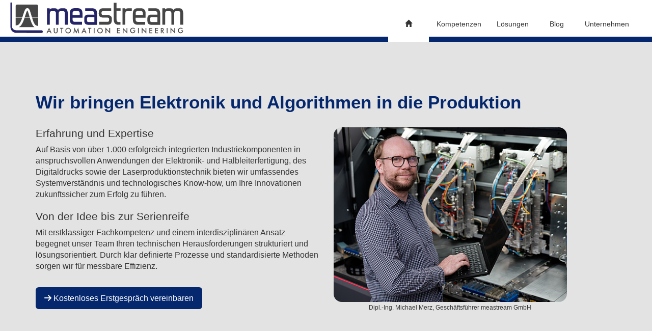

--- FILE ---
content_type: text/html
request_url: https://www.meastream.de/
body_size: 8287
content:
<!DOCTYPE html>
<html lang="de">

<head>
	<meta charset="utf-8">
	<meta http-equiv="X-UA-Compatible" content="IE=edge">
	<meta name="viewport" content="width=device-width, initial-scale=1">
	<link rel="icon" href="img/favicon.ico" type="image/x-ico; charset=binary" />
	<title>meastream | Automation Engineering</title>
	<meta name="description" content="Technologie- und Dienstleistungs&shy;unternehmen für Automatisierungs&shy;technik und mechatronische Systeme aus Aachen" />
	<link rel="stylesheet" href="https://maxcdn.bootstrapcdn.com/bootstrap/3.4.1/css/bootstrap.min.css">
	<link href="lib/css/style.css?c=20240925" rel="stylesheet">
</head>

<body>
	<header id="page__header" class="container-fluid navi-border">
		<div id="header__logo" class="logo">
			<a href="index.html"><img src="img/meastream_automation_engineering.svg" alt="Logo der meastream GmbH"></a>
		</div>

		<div id="header__slogan" class="hidden-xs hidden-sm hidden-md"></div>

		<div id="header__nav">
			<div class="row" id="top-bar">
				<!-- <div class="navi-top top-menu col-md-10 hidden-xs">
					<ul>
						<li><a href="impressum.html">Impressum</a></li>
						<li><a href="datenschutz.html">Datenschutz</a></li>
						<li><a href="agb.html">AGB</a></li>
					</ul>
				</div> -->
				<!-- <div class="navi-top sprachen text-right col-md-2">
					<div class="btn-group">
						<label class="btn btn-primary active">
							<a href="#">DE</a>
						</label>
						<label class="btn btn-primary">
							<a href="en/index.html">EN</a>
						</label>
					</div>
				</div> -->

				<button type="button" class="navbar-toggle collapsed visible-xs" data-toggle="collapse" data-target="#navi-main" aria-expanded="false">
					<span class="sr-only">Navigation ein-/ausblenden</span>
					<span class="icon-bar"></span>
					<span class="icon-bar"></span>
					<span class="icon-bar"></span>
				</button>
			</div>

			<div class="row navbar-default">
				<nav class="collapse navbar-collapse" id="navi-main">
					<ul class="nav navbar-nav">
						<li class="act"><a href="index.html"><span class="glyphicon glyphicon-home" aria-hidden="true"></span></a></li>
						<li><a href="kompetenzen.html">Kompetenzen</a></li>
						<li><a href="loesungen.html">Lösungen</a></li>
						<li><a href="blog.html">Blog</a></li>
						<li><a href="unternehmen.html">Unternehmen</a></li>
					</ul>
				</nav>
			</div>
		</div>
	</header>

	<main class="container-fluid bg-grey-4">
		<div class="container">
			<div class="content row">
				<div class="col-md-12">
					<h1>Wir bringen Elektronik und Algorithmen in die Produktion</h1>
				</div>
				<div class="col-md-6">
					<h3>Erfahrung und Expertise</h3>
					<p>Auf Basis von über 1.000 erfolgreich integrierten Industriekomponenten in anspruchsvollen Anwendungen der Elektronik- und Halbleiterfertigung, des Digitaldrucks sowie der Laserproduktionstechnik bieten wir umfassendes Systemverständnis und technologisches Know-how, um Ihre Innovationen zukunftssicher zum Erfolg zu führen.

					<h3>Von der Idee bis zur Serienreife</h3>
					<p>Mit erstklassiger Fachkompetenz und einem interdisziplinären Ansatz begegnet unser Team Ihren technischen Herausforderungen strukturiert und lösungsorientiert. Durch klar definierte Prozesse und standardisierte Methoden sorgen wir für messbare Effizienz.</p>
					<br>
					<a href="unternehmen.html" class="btn btn-lg"><span icon="arrow_right"></span> Kostenloses Erstgespräch vereinbaren</a>
				</div>
				<div class="col-md-5" style="text-align: center;">
					<br>
					<img src="./img/portrait-michael-merz.jpg" alt="Optimierung bestehender Architekturen, Inbetriebnahme von steuerungstechnischer Komponenten, PLC- und CNC-Systemen und Servo-Antriebssystemen"><br>
					<small>Dipl.-Ing. Michael Merz, Geschäftsführer meastream GmbH</small>
				</div>
			</div>
		</div>
	</main>

	<main class="container">
		<div class="teaser content row">
			<div class="col-md-5">
				<a href="kompetenzen.html" class="teaser-box">
					<main>
						<h2>Effizienzsteigerung von Produktionsanlagen</h2>
						<p>Wir bieten spezialisierte Unterstützung in den Bereichen Mess-, Steuerungs- und Regelungstechnik (MSR).</p>
						<p>Durch umfassende Analyse Ihrer Maschinen und Anlagen, bei Bedarf simulations&shy;gestützt, erarbeiten wir Lösungen zur Anpassung, Änderung oder Erweiterung ihrer Systeme. Durch fundiertes Fachwissen in den Bereichen Messtechnik und Mechatronik identifizieren wir gezielt Schwachstellen und decken Optimierungspotenziale auf – mit dem Ziel, Ihre Automatisierungs&shy;systeme leistungsfähiger und profitabler zu gestalten.</p>
						<p>Gerne beraten wir Sie zur Anwendung und Integration von künstlicher Intelligenz (KI) in Ihre Produktivsysteme.</p>
					</main>
					<footer>
						<span class="btn">Unsere Kompetenzen <span icon="arrow_right"></span></span>
						<img style="top: 20px" src="./img/adobe-stock-478338227_small_2.jpg" alt="Optimierung bestehender Architekturen, Inbetriebnahme steuerungstechnischer Komponenten, von PLC- und CNC-Systemen sowie Servo-Antriebssystemen">
					</footer>
				</a>
			</div>

			<div class="col-md-1"></div>

			<div class="col-md-5">
				<a href="loesungen.html" class="teaser-box">
					<main>
						<h2>Industrial Control Systems<br>mit geringer Latenz</h2>
						<p>Als Entwickler und Systemintegrator bieten wir Hardware und Software aus einer Hand.</p>
						<p>Unser Framework, bestehend aus industriell erprobten Hardware- und Software&shy;komponenten, bildet die Grundlage für die schnelle und kosteneffiziente Entwicklung kundenspezifischer Lösungen. Durch den Einsatz vorgefertigter Module lassen sich maßgeschneiderte Industrial-Grade-Produkte systematisch ableiten.</p>
						<p>Unsere besondere Stärke sind leistungsfähige mathematische Algorithmen in FPGA-basierten industriellen Steuerungssystemen mit geringen Latenzzeiten im einstelligen Mikrosekunden-Bereich.</p>
					</main>
					<footer>
						<span class="btn">Unsere Lösungen <span icon="arrow_right"></span></span>
						<img style="right: -55px; top: 45px;" width="500" src="./img/mea_control_unit.png" alt="Optimierung bestehender Architekturen, Inbetriebnahme steuerungstechnischer Komponenten, von PLC- und CNC-Systemen sowie Servo-Antriebssystemen">
					</footer>
				</a>
			</div>
		</div>
	</main>

	<footer class="container-fluid footer">
		<div class="container">
			<div class="col-md-12">
				<div class="footer-box col-md-4">
					<h3>Wichtige Links</h3>
					<ul>
						<!-- <li><a href="./index.html">Home</a></li> -->
						<!-- <li><a href="./unternehmen.html">Unternehmen</a></li> -->
						<li><a href="./impressum.html">Impressum</a></li>
						<li><a href="./datenschutz.html">Datenschutz</a></li>
						<li><a href="./agb.html">AGB</a></li>
					</ul>
				</div>
				<div class="footer-box col-md-2">
					<h3>Unternehmen</h3>
					<table border="0" cellspacing="0">
						<tbody>
							<tr>
								<th colspan="2" scope="col">meastream GmbH</th>
							</tr>
							<tr>
								<td colspan="2">Gartenstraße 38</td>
							</tr>
							<tr>
								<td colspan="2">D-52249 Eschweiler</td>
							</tr>
						</tbody>
					</table>
				</div>
				<div class="footer-box col-md-4">
					<h3>&nbsp;</h3>
					<table border="0" cellspacing="0">
						<tbody>
							<!-- <tr>
								<th colspan="2">Dipl.-Ing. Michael Merz</th>
							</tr> -->
							<tr>
								<td>E-Mail:</td>
								<td>contact@&shy;meastream.de</td>
							</tr>
							<tr>
								<td>Tel.:</td>
								<td>+49 2403 9405858</td>
							</tr>
							<tr>
								<td>Fax:</td>
								<td>+49 2403 7568723</td>
							</tr>
							<!-- <tr>
								<td>Mobil:</td>
								<td>+49 176 10340788</td>
							</tr> -->
						</tbody>
					</table>
				</div>
				<div class="footer-box col-md-2">
					<img src="./img/Forschung_und_Entwicklung_2020_web.png">
				</div>
			</div>
		</div>
	</footer>

	<script src="https://ajax.googleapis.com/ajax/libs/jquery/1.11.3/jquery.min.js"></script>
	<script src="https://maxcdn.bootstrapcdn.com/bootstrap/3.3.5/js/bootstrap.min.js"></script>
	<script src="./lib/js/script.js?c=20240925"></script>
</body>
</html>


--- FILE ---
content_type: text/css
request_url: https://www.meastream.de/lib/css/style.css?c=20240925
body_size: 14929
content:
@charset "utf-8";

/*
Author: TRIAS Media GmbH
Author Page: www.trias-media.de
Customer Page: www.meastream.de
*/


/* ******************************************** */
/*					Variablen 	 				*/
/* ******************************************** */

:root {
	--xxs:			4px;
	--xs:			8px;
	--s:			12px;
	--m:			16px;
	--l:			24px;
	--xl:			32px;
	--xxl:			48px;

	--c-acc:		#04276e;
	--c-acc-light:	#6d8bc6;
	--c-grey-1:		#333333;
	--c-grey-2:		#666666;
	--c-grey-3:		#bdbdbd;
	--c-grey-4:		#e3e3e3;

	--radius:		var(--m);
	--shadow:		2px 4px 15px rgba(0, 0, 0, 0.5);
}

/* ******************************************** */
/*					Fonts 		 				*/
/* ******************************************** */

h1 {
	margin-top: 0;
	color: var(--c-acc);
	font-size: 2.5em;
	font-weight: bold;
}

h2 {
	color: #fff;
	font-size: 1.75em;
	font-weight: bold;
	line-height: 1.25;
}

h3 {
	color: var(--c-grey-1);
	font-size: 1.5em;
	font-weight: normal;
}

h4 {
	color: var(--c-acc);
	font-size: 1.125em;
	font-weight: normal;
}

h5 {
	color: var(--c-grey-1);
	font-size: 2.813em;
	font-weight: bold;
	text-shadow: none;
}

h6 {
	color: var(--c-grey-1);
	font-size: 1.125em;
	font-weight: normal;
	text-shadow: none;
}

a {
	color: var(--c-grey-1);
	text-decoration: none !important;
}

.text--small {
	font-size: 0.75em;
}

.bold,
p>a {
	font-weight: bold;
	color: var(--c-acc);
}

main p,
main .btn,
main button {
	font-size: 16px;
}

/* ******************************************** */
/*					Colors  					*/
/* ******************************************** */

.bg-grey-4 {
	background-color: var(--c-grey-4);
}

/* ******************************************** */
/*					Allgemein  					*/
/* ******************************************** */

html {
	scroll-behavior: smooth;
	scroll-padding-top: var(--xxl)
}

.row {
	padding: 0 15px;
	margin-bottom: 23px;
}

@media (max-width:767px) {
	ul,
	li {
		max-width: 100%;
	}
}

@media (min-width:992px) {
	main.container:first-of-type,
	main.container-fluid:first-of-type {
		padding-top: 100px;
	}
	main .row {
		margin-bottom: 100px;
	}

	.mb-l-d {
		margin-bottom: 50px !important;
	}
}

/* ******************************************** */
/*					Abstände	 				*/
/* ******************************************** */

.margin-tb {
	margin-top: 30px;
	margin-bottom: 30px;
}

/* ******************************************** */
/*					Bilder		 				*/
/* ******************************************** */

img {
	max-width: 100%;
}

p>img {
	height: 1em;
}

main img {
	border-radius: var(--radius);
}

.banner {
	margin: 1em 0 2em;
}

/* ******************************************** */
/*					Sonderzeichen 				*/
/* ******************************************** */

img[src$="x_klein.png"] {
	height: 10px;
	transform: translateY(-1px);
}

img[src$="x_klein_dach.png"] {
	height: 12px;
	transform: translateY(-2px);
}

img[src$="x_gross.png"] {
	height: 10px;
	transform: translateY(-1px);
}

img[src$="funktion.png"] {
	transform: translateY(-1px);
}


/* ******************************************** */
/*					Button 						*/
/* ******************************************** */

.btn {
	background-color: var(--c-acc);
	color: white;
	transition: all 0.15s ease-in-out;
}

.btn:hover {
	background-color: var(--c-acc-light);
	color: white;
}

.btn > svg {
	height: 1em;
	width: auto;
	transform: translateY(2px);
}

.btn path {
	fill: currentColor;
}

/* ******************************************** */
/*					More-Button 				*/
/* ******************************************** */

.more-button {
	position: absolute;
	bottom: 0;
	right: 3rem;
	transform: translateY(50%);
	background-color: var(--c-grey-3);
	width: 50px;
	height: 50px;
	border-radius: 25px;
	box-shadow: 3px 3px 3px rgba(0, 0, 0, 0.5);
}

.more-button-triangle {
	position: absolute;
	margin: 14px 0 0 18px;
	width: 0;
	height: 0;
	border-top: 11px solid transparent;
	border-bottom: 11px solid transparent;
	border-left: 22px solid var(--c-acc);
}

/* ******************************************** */
/*					Header	 	 				*/
/* ******************************************** */

#page__header {
	display: flex;
	gap: 1rem;
	flex-wrap: nowrap;
	justify-content: space-between;
}

#page__header::before,
#page__header::after {
	display: none;
}

#page__header > div {
	display: flex;
	flex-direction: column;
}

#header__slogan {
	justify-content: center;
}

#header__nav {
	justify-content: flex-end;
}

#header__nav>.row {
	margin-bottom: 0;
}

@media (max-width: 767px) {
	#header__nav {
		flex-direction: row !important;
		align-items: center;
	}
	#header__nav > #top-bar {
		display: flex;
		flex-direction: row;
		justify-content: flex-end;
		gap: 1rem;
		order: 1;
		padding: 0;
	}
	#header__nav > #top-bar > div {
		display: flex;
		align-items: center;
		padding: 0;
	}
	#header__nav > #top-bar > .navi-top {
		margin: 0;
	}
	#header__nav .navbar-toggle {
		margin: 0;
		padding: 1rem;
	}
	#header__nav .navbar-toggle > .icon-bar {
		background-color: var(--c-grey-1);
	}
}

/* ******************************************** */
/*					Navi-Top 	 				*/
/* ******************************************** */

.navi-top {
	margin-top: 10px;
}

.navi-top ul {
	float: right;
	margin-bottom: 0;
}

.navi-top ul li {
	display: inline;
	list-style-type: none;
	padding-right: 10px;
}

.navi-top ul li:last-child {
	padding-right: 0;
}

.navi-top ul li a {
	color: var(--c-grey-1);
	font-size: 0.75em;
}

@media (max-width: 531px) {
	.navi-top ul {
		padding: 0;
	}
}

/* Sprachen */
.btn-group label {
	background-color: var(--c-acc-light);
	border: none;
	padding: 3px 5px 1px 5px;
	font-size: 0.75em;
}

.btn-group label.active {
	background-color: var(--c-acc);
}

.sprachen a {
	color: #fff;
}

.sprachen > div {
	float: none;
	display: flex;
	flex-wrap: nowrap;
}

.btn-group label:hover,
.btn-group label.active:hover {
	background-color: var(--c-grey-3);
	color: var(--c-grey-1);
}

@media (max-width: 1199px) {
	.sprachen {
		padding-right: 0 !important;
	}
}

@media (max-width: 991px) {
	.sprachen {
		padding-left: 36px;
	}

	.top-menu {
		padding-right: 0 !important;
	}
}

@media (max-width: 767px) {
	.sprachen {
		margin-right: 15px;
	}
}


/* ******************************************** */
/*					Logo 	 	 				*/
/* ******************************************** */

.logo {
	margin-bottom: 15px;
}

.logo img {
	width: 350px;
}

#header__logo {
	margin: 0;
}

#header__logo > a {
	display: flex;
	align-items: center;
	height: 100%;
}

@media (max-width:767px) {
	.logo {
		margin-top: 20px;
	}

	.logo img {
		width: 220px;
	}
}

/* ******************************************** */
/*					Navi 	 	 				*/
/* ******************************************** */

.navbar-default {
	border: none;
	margin: 0;
	z-index: 100;
	background: none;
}

.navbar-default div {
	padding: 0;
}

.navbar-default .navbar-nav>.open>a,
.navbar-default .navbar-nav>.open>a:hover,
.navbar-default .navbar-nav>.open>a:focus {
	background-color: #fff;
}

#navi-main {
	padding: 0;
}

.navbar-toggle {
	margin-top: 15px;
	margin-bottom: 0;
}

.navbar-nav>li,
.navbar-nav>li>a {
	box-sizing: border-box;
	display: block;
}

.navbar-default .navbar-nav>li>a {
	color: var(--c-grey-1);
}

@media (min-width:768px) {

	#navi-main {
		transform: translateY(10px);
	}

	/* Dropdown bei hover */
	ul.nav li.dropdown:hover ul.dropdown-menu {
		display: block;
		margin-top: 0px
	}

	.navbar-default .navbar-nav>li>a {
		font-size: 1em;
		text-align: center;
	}

	.navbar-nav>li {
		border-bottom: 10px solid var(--c-acc);
	}

	.navbar-nav>li:hover {
		border-color: #fff;
	}

	.navbar-nav>li:hover>a {
		color: var(--c-acc) !important;
	}

	.navi {
		padding: 0;
	}

	.navi>div {
		margin-bottom: 0;
	}

	.navbar {
		min-height: 20px;
	}

	.navi-border {
		position: relative;
		z-index: 1;
		border-bottom: 10px solid var(--c-acc);
	}

	.navbar-nav>.act {
		border-bottom: 10px solid #fff;
	}

	.dropdown-menu {
		top: 24px;
		margin-left: -1px;
	}

	.dropdown-menu>.act>a {
		background-color: var(--c-acc);
		color: #fff;
	}

	.dropdown-menu>li:hover>a {
		background-color: var(--c-acc);
		color: #fff;
	}

	.navbar-nav {
		margin-left: 15px;
	}
}

@media (min-width:992px) {
	.navbar-default .navbar-nav>li>a {
		min-width: 80px;
		padding: 15px;
	}
}

@media (min-width:1200px) {
	.navbar-default ul {
		float: right;
	}

	.navbar-nav {
		margin-left: 0;
	}
}

@media (min-width:768px) and (max-width:991px) {
	.navbar-default .navbar-nav>li>a {
		padding: 0 11px 5px 11px;
		font-size: 1em;
		text-align: center;
	}
}

@media (max-width:767px) {
	#navi-main {
		background-color: #fff;
	}

	.navbar-default .navbar-nav {
		background: var(--c-grey-4);
	}

	.navi-border {
		border-bottom: 10px solid var(--c-acc);
		padding: 0;
	}

	.navi-border>.container {
		padding: 50px 0 0 0;
	}

	.navbar-default>nav#navi-main {
		position: absolute;
		top: 70px;
		left: 15px;
		width: calc(100vw - 30px);
		z-index: 1;
	}

	.navbar-collapse {
		padding-left: 10px !important;
	}
}

@media (max-width: 345px) {
	.navi-border {
		margin-top: 0px;
	}

}

/* ******************************************** */
/*					Header Slogan 				*/
/* ******************************************** */

#header__slogan {
	font-weight: bold;
	font-size: 2rem;
}

/* ******************************************** */
/*					Content	 	 				*/
/* ******************************************** */

main {
	padding-top: 50px;
}

.content {
	padding: 0;
}

.content h2 {
	color: var(--c-acc);
}

.inhalt {
	font-size: 1em;
}

.inh-col {
	padding-left: 0;
	margin-left: 0;
}

.inh-col img {
	margin-top: 30px;
}

.inh-col img:first-child {
	margin-top: 0;
}

.bocksatz {
	text-align: justify;
}

.content-margin-bottom {
	margin-bottom: 50px;
}

.clearfix {
	margin-bottom: 2em;
}

@media (min-width:992px) {
	.img-left {
		float: left;
	}

	.img-right {
		float: right;
	}

	.no-margin-top {
		margin-top: 0;
	}
}

/* ******************************************** */
/*					Content -> Box 				*/
/* ******************************************** */

.content-box {
	margin-top: 15px;
	margin-bottom: 15px;
	border: 1px solid var(--c-acc);
	border-radius: var(--radius);
	padding: 15px;
}

.content-box>*:first-child {
	margin-top: 0;
}

.content-box>*:last-child {
	margin-bottom: 0;
}

/* ******************************************** */
/*					Sidebar	 	 				*/
/* ******************************************** */

.sidebar {
	padding-right: 0;
}

.sidebar div {
	display: inline-block;
}

.sidebar p {
	font-size: 16px;
}

.sidebar>div:first-child {
	width: 100%;
}

.sidebar img {
	border-radius: var(--radius);
	height: auto;
	margin: 20px 0;
	max-width: 100%;
}

.sidebar h2 {
	font-size: 1.5em;
}

@media (max-width: 1199px) {
	.sidebar div {
		display: block;
	}

	.sidebar>div:first-child {
		width: auto;
	}

	.sidebar img {
		width: auto;
		height: auto;
	}
}

/* ******************************************** */
/*					Sidebar	left 				*/
/* ******************************************** */

/* Sidemenu */

.sidebar-left {
	margin-top: 20px;
}

.sidebar-left>div:first-child {
	margin-bottom: 30px;
}

.sidebar-left ul {
	list-style-type: none;
	padding: 0;
}

.sidebar-left li {
	height: 30px;
	border-left: 5px solid var(--c-acc);
	padding-left: 10px;
	margin-bottom: 5px;
	border-radius: 3px;
}

.sidebar-left li:hover,
.sidebar-left .act {
	background-color: var(--c-acc);
	border-radius: 3px;
}

.sidebar-left li:hover a,
.sidebar-left .act a {
	color: #fff;
}

.sidebar-left a {
	display: block;
	height: 100%;
	padding-top: 5px;
}

.sidebar-left-zweizeilig {
	height: 58px !important;
	padding-top: 5px;
}

.sidebar-left-zweizeilig a {
	vertical-align: 0;
	padding-bottom: 5px;
}

/* ******************************************** */
/*					Teaser-Box 	 				*/
/* ******************************************** */

/* .teaser {
	margin-top: 50px;
} */

.teaser-box {
	display: block;
	margin-bottom: 40px;
	padding: 2em 0;
	border-radius: var(--radius);
	border: 1px solid rgba(0, 0, 0, 0.25);
}

.teaser-box:last-child {
	margin-right: 0;
}

.teaser-box main {
	padding: 0 16px;
}

.teaser-box footer {
	position: relative;
	padding: 1em 16px 0;
}

.teaser-box h2 {
	margin-top: 0;
	color: var(--c-acc);
}

.teaser-box p:last-of-type {
	margin-bottom: 0;
}

@media (min-width: 992px) {
	.teaser-box {
		margin-bottom: 140px;
	}

	.teaser-box img {
		position: absolute;
		top: 0;
		right: -100px;
		width: 66%;
	}

	.teaser-box .btn {
		margin-top: 16px;
	}
}

@media (max-width: 991px) {
	.teaser-box img {
		margin-top: var(--m);
	}
}


/* ******************************************** */
/*					Footer 	 	 				*/
/* ******************************************** */

.footer {
	background-color: var(--c-grey-4);
	margin-top: 50px;
	padding: 30px 15px;
}

.footer-box {
	min-height: 160px;
}

.footer img {
	margin-top: 20px;
}

@media (max-width:991px) {
	.footer-box {
		border-right: none;
		border-bottom: 1px solid #fff;
		min-height: inherit;
		padding-bottom: 15px;
	}
}

@media (max-width:767px) {
	.footer {
		margin-top: 0px;
		padding: 15px 15px;
	}
}

/* Box 1 */
.footer-box .form-line {
	padding: 0;
}

.footer-box label {
	padding: 0;
	width: 80px;
}

.footer .jotform-form * {
	font-family: 'Helvetica Neue', Helvetica, Arial, sans-serif;
	font-size: 16px;
	font-weight: bold;
	color: var(--c-grey-1);
}

#input_2 {
	margin: 5px 0 0 0;
}

/* Box 2 */
.footer-box ul {
	padding: 0;
	list-style-type: none;
	margin: 0;
}

.footer-box .separator {
	padding-bottom: 5px;
	border-bottom: 1px solid #fff;
	margin-bottom: 4px;
}

/* Box 3 */
.footer-box table td:first-child {
	min-width: 60px;
}

.footer-box:last-child {
	border: none;
}

/* ******************************************** */
/*					Inhaltsverzeichnis			*/
/*					Table of Contents			*/
/* ******************************************** */

#table_of_content > div > div {
	display: inline-flex;
	flex-direction: column;
	gap: var(--xs);
	border: 1px solid var(--c-acc);
	border-radius: var(--radius);
	padding: var(--m) var(--l) var(--xxs);
	width: min(500px, 100%);
	background-color: var(--c-grey-4);
}

#table_of_content h3 {
	margin: 0;
}

#table_of_content ol {
	padding-left: 20px;
}

#table_of_content a {
	display: block;
	padding: var(--xs) 0;
}



/* ******************************************** */
/*					Blog		 				*/
/* ******************************************** */

.blogteaser {
	display: flex;
	margin-top: 50px;
}

.blogteaser:first-of-type {
	margin-top: 20px;
}

.blogteaser>img {
	width: 200px;
	height: 200px;
	margin-right: 20px;
}

.blogteaser>div {
	max-width: calc(100% - 200px);
}

.blogteaser>div>*:first-child {
	margin-top: 0;
}

.blogteaser h1 {
	margin-top: 0;
}

.blogteaser h2 {
	margin: 10px 0 5px;
}

.blogteaser p {
	margin-top: 10px;
}

.blog h1 {
	margin: 2rem 0;
	font-size: 3rem;
}

.blog h2 {
	margin-bottom: 10px;
	font-size: 2.5rem;
}

@media (max-width:767px) {
	.blogteaser {
		flex-direction: column;
	}

	.blogteaser>img {
		margin: 0 auto 15px auto;
	}

	.blogteaser>div {
		max-width: none;
	}
}


@media(max-width: 991px) {
	.m-t-m-s {
		margin-top: var(--m);
	}
}

--- FILE ---
content_type: image/svg+xml
request_url: https://www.meastream.de/img/meastream_automation_engineering.svg
body_size: 7995
content:
<?xml version="1.0" encoding="utf-8"?>
<!-- Generator: Adobe Illustrator 28.0.0, SVG Export Plug-In . SVG Version: 6.00 Build 0)  -->
<svg version="1.1" id="Layer_1" xmlns="http://www.w3.org/2000/svg" xmlns:xlink="http://www.w3.org/1999/xlink" x="0px" y="0px"
	 viewBox="0 0 348.9 71.8" style="enable-background:new 0 0 348.9 71.8;" xml:space="preserve">
<style type="text/css">
	.st0{fill:#242467;}
	.st1{fill:#464646;}
</style>
<g>
	<path class="st0" d="M66.2,59.3H49.3v0l-32.6,0c-4.7,0-8.5-3.8-8.5-8.5l0-23.3l-0.1,0l0-21.4c0-0.8-0.6-1.4-1.4-1.4
		S5.4,5.3,5.4,6.1l0,46.6h0.1v0.4c0,6.2,5.1,11.3,11.3,11.3l32.6,0.1v0l16.9,0c1.4,0,2.6-1.1,2.5-2.5C68.7,60.5,67.6,59.3,66.2,59.3
		L66.2,59.3z"/>
	<path class="st1" d="M30.9,27.2c0.7-2.2,1.4-4.2,2.1-5.8c0.7-1.7,1.4-3.1,2.5-4.2c0.7-0.7,1.9-1.3,3.1-1.3c0,0,0.1,0,0.2,0
		c1.1,0.1,1.9,0.6,2.4,1.1c0.6,0.5,1,1.1,1.3,1.7c0.7,1.2,1.3,2.6,1.6,3.9c1.3,3.7,2.3,7.4,3.3,11h12.1l0-22c0-0.7-0.3-1.3-0.8-1.8
		S57.8,9,57.1,9l-39,0.1c-0.4,0-0.7,0.1-1,0.2c-0.9,0.4-1.5,1.3-1.5,2.4l0,21.8h13.2C29.6,31.4,30.2,29.2,30.9,27.2L30.9,27.2z
		 M59.7,34.3H47.8c1.2,4.3,2.5,8.4,4.6,12.1l0,0l0,0c1.3,2.7,4.2,4.4,7.3,4.4c0-0.1,0-0.2,0-0.3C59.8,50.6,59.7,34.3,59.7,34.3z
		 M23.5,45.8L23.5,45.8l0.1-0.2c2.2-3.3,3.7-7.3,5-11.3h-13l0,15.5c0.1,0,0.3,0,0.4,0C19.2,49.8,22.1,48.3,23.5,45.8L23.5,45.8z
		 M48.6,48.5L48.6,48.5c-2.5-4.6-4-9.5-5.3-14.2h-10c-1.5,4.5-3.2,9.3-5.9,13.6c-1.4,2.5-3.5,4.3-6,5.3l31.3,0
		C51,52,49.5,50.5,48.6,48.5L48.6,48.5z M40.1,23.9L40.1,23.9c-0.3-1.3-1.1-2.8-1.6-3.5c-0.2,0.2-0.5,0.7-0.8,1.3
		c-0.8,1.5-1.6,3.9-2.6,6.8c-0.5,1.5-1,3.2-1.6,4.9H43C42.1,30.3,41.2,27,40.1,23.9L40.1,23.9L40.1,23.9z"/>
</g>
<g>
	<path class="st1" d="M201.7,31.3c-1.5-1.1-3.6-1.6-6.2-1.6h-8.1c-1.3,0-2.2-0.3-2.8-1c-0.6-0.6-0.9-1.5-0.9-2.6v-1
		c0-2.3,1-3.3,3.2-3.3h15.8v-5.7H188c-1.6,0-3.1,0.1-4.2,0.4c-1.2,0.3-2.3,0.8-3.1,1.5c-0.8,0.7-1.4,1.7-1.8,2.9
		c-0.4,1.2-0.6,2.6-0.6,4.3v1.4c0,2.9,0.8,5,2.4,6.1c1.6,1.1,3.8,1.7,6.6,1.7h7.9c1.1,0,1.9,0.3,2.5,0.8c0.6,0.5,0.9,1.2,0.9,2.2
		v2.2c0,2.1-1.1,3.1-3.4,3.1h-16.3v5.7h16.4c3.1,0,5.3-0.8,6.6-2.4c1.3-1.5,2-3.9,2-7v-2C204,34.4,203.2,32.4,201.7,31.3L201.7,31.3
		z M213.2,5.5h-5.6V38c0,7,3.1,10.5,9.2,10.5h4.1v-5.3h-3.7c-2.8,0-4-1.6-4-5v-17h7.9v-5h-7.9L213.2,5.5L213.2,5.5z M231.8,17.1
		c-0.6,0.4-1.2,0.9-1.6,1.5v-2.4h-5.4v32.3h5.6V26.6c0-1.7,0.3-3,0.9-3.7c0.5-0.7,1.5-1,2.9-1h8.9v-5.7h-6.9
		C234.4,16.2,232.9,16.5,231.8,17.1L231.8,17.1z M260.3,16.1h-5.6c-6.4,0-9.6,3.5-9.6,10.4v11.7c0,6.9,3.2,10.3,9.6,10.3h14.4v-5.7
		h-14.4c-2.9,0-4.2-1.5-4.2-4.8v-3.3h19.5v-8.3C270.1,19.6,266.8,16.1,260.3,16.1L260.3,16.1z M264.7,29.7h-14.1v-3.4
		c0-3.3,1.3-4.8,4.2-4.8h5.6c2.9,0,4.3,1.5,4.3,4.8L264.7,29.7L264.7,29.7z M288.9,16.2h-13.6v5.7h13.6c2.9,0,4.2,1.5,4.2,4.8v1.9
		h-11.7c-5.3,0-7.9,2.5-7.9,7.5v4.6c0,2.6,0.6,4.5,1.9,5.9c1.3,1.3,3.3,2,6,2h17.1v-22C298.6,19.6,295.3,16.2,288.9,16.2L288.9,16.2
		z M293.2,43.1h-11.3c-2.1,0-3.1-1-3.1-3.1v-3.2c0-2.2,1-3.2,3.1-3.2h11.3V43.1z M335.8,16.2h-4.6c-1.8,0-3.3,0.4-4.5,1.1
		c-1,0.6-1.7,1.4-2.3,2.6c-1.1-2.5-3.1-3.7-6.1-3.7h-4.2c-1.8,0-3.3,0.3-4.4,0.9c-0.6,0.4-1.2,0.9-1.6,1.5v-2.4h-5.4v32.3h5.6V26.6
		c0-1.7,0.3-3,0.9-3.7c0.5-0.7,1.5-1,3-1h5c1,0,1.8,0.3,2.4,1c0.6,0.7,0.9,1.9,0.9,3.6v21.9h5.5V26.5c0-1.7,0.3-2.9,0.9-3.6
		c0.6-0.7,1.4-1,2.4-1h5.5c0.8,0,3.2,0,3.2,4.6v21.9h5.6V26.2C343.4,19.5,340.9,16.1,335.8,16.2L335.8,16.2z"/>
	<path class="st0" d="M110,16.2h-4.6c-1.8,0-3.3,0.4-4.6,1.1c-1,0.5-1.7,1.4-2.3,2.6c-1.1-2.5-3.2-3.7-6.1-3.7h-4.2
		c-1.8,0-3.3,0.3-4.4,0.9c-0.6,0.4-1.2,0.9-1.6,1.5v-2.4H77v32.3h5.6V26.6c0-1.7,0.3-3,0.8-3.7c0.5-0.7,1.5-1,2.9-1h4.9
		c1,0,1.8,0.3,2.4,1c0.6,0.7,0.9,1.9,0.9,3.6v21.9h5.5V26.5c0-1.7,0.3-2.9,0.9-3.6c0.6-0.7,1.4-1,2.4-1h5.5c0.8,0,3.2,0,3.2,4.6
		v21.9h5.6V26.2C117.6,19.5,115,16.1,110,16.2L110,16.2z"/>
	<path class="st0" d="M146.5,34.7v-8.3c0-6.9-3.3-10.4-9.7-10.4h-5.6c-6.4,0-9.7,3.5-9.7,10.3v11.7c0,6.9,3.2,10.4,9.7,10.4h14.4
		v-5.7h-14.4c-2.9,0-4.2-1.5-4.2-4.8v-3.3C127,34.7,146.5,34.7,146.5,34.7z M127,26.4c0-3.3,1.3-4.8,4.2-4.8h5.6
		c2.9,0,4.3,1.5,4.3,4.8v3.4H127C127,29.7,127,26.4,127,26.4z"/>
	<path class="st0" d="M165.4,16.2h-13.6v5.7h13.6c2.9,0,4.2,1.5,4.2,4.8v1.9h-11.7c-5.3,0-7.9,2.5-7.9,7.5v4.6
		c0,2.6,0.6,4.5,1.9,5.9c1.3,1.3,3.3,2,6,2H175v-22C175,19.6,171.8,16.2,165.4,16.2z M169.6,43.1h-11.3c-2.1,0-3.1-1-3.1-3.1v-3.2
		c0-2.2,1-3.2,3.1-3.2h11.3V43.1L169.6,43.1z"/>
</g>
<g>
	<path class="st1" d="M83.3,62.6h-4.4l-1.2,2.5H76l5.1-10.9L86,65.1h-1.7C84.3,65.1,83.3,62.6,83.3,62.6z M82.6,61.1l-1.5-3.5
		l-1.6,3.5C79.5,61.1,82.6,61.1,82.6,61.1z"/>
	<path class="st1" d="M91.9,54.8V61c0,0.9,0.1,1.5,0.4,1.9c0.4,0.6,1,0.9,1.8,0.9s1.4-0.3,1.8-0.9c0.3-0.4,0.4-1,0.4-1.9v-6.2h1.6
		v6.6c0,1.1-0.3,2-1,2.7c-0.8,0.8-1.7,1.2-2.8,1.2s-2-0.4-2.8-1.2c-0.7-0.7-1-1.6-1-2.7v-6.6L91.9,54.8L91.9,54.8z"/>
	<path class="st1" d="M106.7,56.2V65h-1.6v-8.8h-2.4v-1.5h6.3v1.5C109,56.2,106.7,56.2,106.7,56.2z"/>
	<path class="st1" d="M113,59.9c0-1.5,0.5-2.7,1.6-3.7s2.3-1.6,3.8-1.6s2.7,0.5,3.8,1.6c1.1,1,1.6,2.3,1.6,3.8s-0.5,2.7-1.6,3.8
		c-1.1,1-2.3,1.5-3.8,1.5c-1.3,0-2.5-0.5-3.6-1.4C113.6,62.8,113,61.5,113,59.9L113,59.9z M114.5,59.9c0,1.1,0.4,2.1,1.2,2.8
		c0.8,0.7,1.6,1.1,2.6,1.1c1.1,0,2-0.4,2.7-1.1c0.7-0.8,1.1-1.7,1.1-2.8s-0.4-2-1.1-2.8c-0.7-0.8-1.6-1.1-2.7-1.1s-2,0.4-2.7,1.1
		C114.9,57.9,114.5,58.8,114.5,59.9L114.5,59.9z"/>
	<path class="st1" d="M128.7,65.1l2.2-11l3.5,8l3.7-8l1.9,11.1h-1.6l-1-6.2l-3,6.7l-3-6.7l-1.1,6.2
		C130.3,65.1,128.7,65.1,128.7,65.1z"/>
	<path class="st1" d="M151.6,62.6h-4.4l-1.1,2.5h-1.7l5.1-10.9l4.9,10.9h-1.7L151.6,62.6L151.6,62.6z M151,61.1l-1.5-3.5l-1.6,3.5
		H151L151,61.1z"/>
	<path class="st1" d="M161.4,56.2V65h-1.6v-8.8h-2.4v-1.5h6.3v1.5C163.7,56.2,161.4,56.2,161.4,56.2z"/>
	<path class="st1" d="M170.1,54.8v10.3h-1.6V54.8H170.1z"/>
	<path class="st1" d="M175.4,59.9c0-1.5,0.5-2.7,1.6-3.7s2.3-1.6,3.8-1.6s2.7,0.5,3.8,1.6s1.6,2.3,1.6,3.8s-0.5,2.7-1.6,3.8
		c-1.1,1-2.3,1.5-3.8,1.5c-1.3,0-2.5-0.5-3.6-1.4C176,62.8,175.4,61.5,175.4,59.9L175.4,59.9z M177,59.9c0,1.1,0.4,2.1,1.1,2.8
		c0.8,0.7,1.6,1.1,2.6,1.1c1.1,0,2-0.4,2.7-1.1c0.7-0.8,1.1-1.7,1.1-2.8s-0.4-2-1.1-2.8c-0.7-0.8-1.6-1.1-2.7-1.1s-2,0.4-2.7,1.1
		C177.4,57.9,177,58.8,177,59.9L177,59.9z"/>
	<path class="st1" d="M191.5,65.1v-11l7.5,7.8v-7.1h1.6v10.9l-7.5-7.8v7.2L191.5,65.1L191.5,65.1z"/>
	<path class="st1" d="M219.8,56.2h-4.1v2.5h4v1.5h-4v3.4h4.1v1.5h-5.7V54.8h5.7V56.2L219.8,56.2z"/>
	<path class="st1" d="M225.2,65.1v-11l7.5,7.8v-7.1h1.6v10.9l-7.5-7.8v7.2L225.2,65.1L225.2,65.1z"/>
	<path class="st1" d="M245.5,59.7h4.2V60c0,0.8-0.1,1.5-0.3,2c-0.2,0.5-0.5,1.1-0.9,1.5c-0.9,1.1-2.2,1.6-3.6,1.6s-2.7-0.5-3.7-1.6
		c-1-1-1.5-2.3-1.5-3.8s0.5-2.8,1.6-3.8c1-1,2.3-1.6,3.8-1.6c0.8,0,1.6,0.2,2.2,0.5c0.7,0.3,1.3,0.9,2,1.6l-1.1,1.1
		c-0.8-1.1-1.9-1.7-3.1-1.7c-1.1,0-2,0.4-2.7,1.1c-0.7,0.7-1.1,1.7-1.1,2.8s0.4,2.1,1.2,2.8c0.8,0.7,1.6,1,2.5,1
		c0.8,0,1.4-0.3,2.1-0.8c0.6-0.5,0.9-1.1,1-1.9h-2.6V59.7L245.5,59.7z"/>
	<path class="st1" d="M256.7,54.8v10.3h-1.6V54.8H256.7z"/>
	<path class="st1" d="M262.5,65.1v-11l7.5,7.8v-7.1h1.5v10.9l-7.5-7.8v7.2L262.5,65.1L262.5,65.1z"/>
	<path class="st1" d="M283.1,56.2H279v2.5h4v1.5h-4v3.4h4.1v1.5h-5.7V54.8h5.7V56.2L283.1,56.2z"/>
	<path class="st1" d="M294.3,56.2h-4.1v2.5h4v1.5h-4v3.4h4.1v1.5h-5.7V54.8h5.7V56.2L294.3,56.2z"/>
	<path class="st1" d="M303.2,60.7l3.2,4.4h-1.9l-2.9-4.2h-0.3v4.2h-1.5V54.8h1.8c1.4,0,2.3,0.2,2.9,0.8c0.7,0.6,1,1.3,1,2.2
		c0,0.7-0.2,1.3-0.6,1.9C304.4,60.2,303.9,60.5,303.2,60.7L303.2,60.7z M301.3,59.5h0.5c1.5,0,2.2-0.6,2.2-1.7c0-1-0.7-1.6-2.1-1.6
		h-0.5C301.3,56.2,301.3,59.5,301.3,59.5z"/>
	<path class="st1" d="M312.9,54.8v10.3h-1.5V54.8H312.9z"/>
	<path class="st1" d="M318.8,65.1v-11l7.5,7.8v-7.1h1.5v10.9l-7.5-7.8v7.2L318.8,65.1L318.8,65.1z"/>
	<path class="st1" d="M339.1,59.7h4.2V60c0,0.8-0.1,1.5-0.3,2c-0.2,0.5-0.5,1.1-0.9,1.5c-1,1.1-2.2,1.6-3.6,1.6s-2.7-0.5-3.7-1.6
		c-1-1-1.5-2.3-1.5-3.8s0.5-2.8,1.6-3.8c1-1,2.3-1.6,3.8-1.6c0.8,0,1.5,0.2,2.2,0.5c0.7,0.3,1.3,0.9,2,1.6l-1.1,1.1
		c-0.8-1.1-1.9-1.7-3.1-1.7c-1.1,0-2,0.4-2.7,1.1c-0.7,0.7-1.1,1.7-1.1,2.8s0.4,2.1,1.2,2.8c0.8,0.7,1.6,1,2.5,1
		c0.8,0,1.5-0.3,2.1-0.8c0.6-0.5,1-1.1,1-1.9h-2.6V59.7L339.1,59.7z"/>
</g>
</svg>


--- FILE ---
content_type: application/javascript
request_url: https://www.meastream.de/lib/js/script.js?c=20240925
body_size: 2071
content:
/** ////////////////////
 *
 * PAGE LOADED
 *
 * /////////////////////
*/

window.addEventListener('load', ()=>{
	table_of_content()
	insert_svg_into_html()
}) // page loaded


const svgs = {
	arrow_right: {
		vb: '0 0 448 512',
		path: 'M438.6 278.6c12.5-12.5 12.5-32.8 0-45.3l-160-160c-12.5-12.5-32.8-12.5-45.3 0s-12.5 32.8 0 45.3L338.8 224 32 224c-17.7 0-32 14.3-32 32s14.3 32 32 32l306.7 0L233.4 393.4c-12.5 12.5-12.5 32.8 0 45.3s32.8 12.5 45.3 0l160-160z'
	},
	xxx: {
		vb: '',
		path: ''
	},
}

/** ////////////////////
 *
 * svg()
 *
 * /////////////////////
*/

function svg(name) {
	if(!svgs[name]) console.error(`SVG nicht gefunden: ${name}`);
	return `<svg aria-hidden="true" role="img" xmlns="http://www.w3.org/2000/svg" viewBox="${svgs[name].vb}"><!--! Font Awesome Free 6.4.2 by @fontawesome - https://fontawesome.com License - https://fontawesome.com/license (Commercial License) Copyright 2023 Fonticons, Inc. --><path d="${svgs[name].path}"/></svg>`
} // svg()


/** ////////////////////
 *
 * insert_svg_into_html()
 *
 * /////////////////////
*/

function insert_svg_into_html() {
	document.querySelectorAll('[icon]').forEach( e => e.replaceWith(document.createRange().createContextualFragment(svg(e.getAttribute('icon')))))
} // insert_svg_into_html()


/** ////////////////////
 *
 * table_of_content()
 *
 * /////////////////////
*/

function table_of_content() {
	const toc = document.querySelector('#table_of_content')
	const h2s = document.querySelectorAll('body > main h2')
	const lang = document.getElementsByTagName('html')[0].getAttribute('lang')
	

	if (!toc) return
	if (h2s.length < 2) return toc.classList.add('hidden')

	let url = window.location.href.split('#')[0]

	let html = `<div class="col-xs-12"><div><h3>${lang==='de' ? 'Die Inhalte in der Übersicht' : 'Table of contents'}</h3><ol>`

	h2s.forEach((h2, i) => {
		if(h2.innerHTML === '') return

		h2.id = `anchor-${i}`
		let text = h2.innerHTML
		text = text.endsWith(':') ? text.slice(0, -1) : text
		html += `<li><a href="${url}#anchor-${i}" title="Scrolle zum Abschnitt ${text}">${text}</a></li>`
	}) // forEach

	html += '</ol></div></div>'

	toc.innerHTML = html
} // table_of_content()
